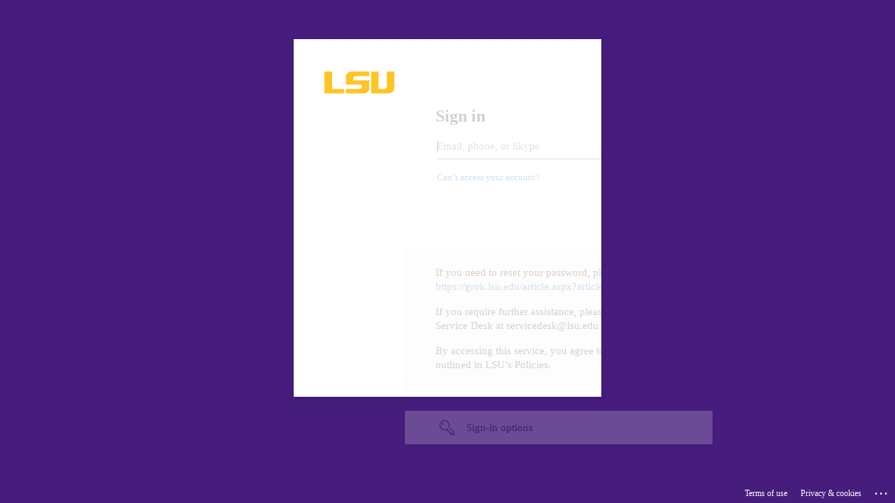

--- FILE ---
content_type: text/html; charset=utf-8
request_url: https://login.microsoftonline.com/2d4dad3f-50ae-47d9-83a0-9ae2b1f466f8/oauth2/v2.0/authorize?client_id=d749168b-b3cb-4772-a6db-3d3e7b128500&redirect_uri=https%3A%2F%2Fgrok.lsu.edu%2Flogin.aspx&response_type=code%20id_token&scope=openid%20profile&state=OpenIdConnect.AuthenticationProperties%3DLIvZQr2hlHLaok4mhnbJEtN_lgKvCs8Jh17P05kALhj9MVASmdEJu_xGwv9j5vTNDhUlpNYVuiflJCMKjCLwafaGFJ_TF76wSlPbU2e-fldRhB1ypQUQZSyuHGuGoaQED-mtUpl15X3t2RyYAZM6GtBSeXt6WSM8RY5R7xUBLX3A7G0Fpp8aTEEj_VQ_wc0-kLVCdGwILksvZHQAiNZQL1Dwfo61n3DRlXLXQaV25PbV_tCvP3cnT85e1iZWZRroFZJ4Hm_KXV0VOIDCWxErzQ&response_mode=form_post&nonce=638582742062105392.OTAzM2JmMjYtMzliMC00ZjUxLTlhY2QtMDMxZDkyMzY2YWM0ZDI3ZTRhYjYtYjI4OS00ZjQ2LWI4NTItZTE0YzM5OGQ5MDk2&x-client-SKU=ID_NET472&x-client-ver=8.0.1.0&sso_reload=true
body_size: 16838
content:


<!-- Copyright (C) Microsoft Corporation. All rights reserved. -->
<!DOCTYPE html>
<html dir="ltr" class="" lang="en">
<head>
    <title>Sign in to your account</title>
    <meta http-equiv="Content-Type" content="text/html; charset=UTF-8">
    <meta http-equiv="X-UA-Compatible" content="IE=edge">
    <meta name="viewport" content="width=device-width, initial-scale=1.0, maximum-scale=2.0, user-scalable=yes">
    <meta http-equiv="Pragma" content="no-cache">
    <meta http-equiv="Expires" content="-1">
    <link rel="preconnect" href="https://aadcdn.msauth.net" crossorigin>
<meta http-equiv="x-dns-prefetch-control" content="on">
<link rel="dns-prefetch" href="//aadcdn.msauth.net">
<link rel="dns-prefetch" href="//aadcdn.msftauth.net">

    <meta name="PageID" content="ConvergedSignIn" />
    <meta name="SiteID" content="" />
    <meta name="ReqLC" content="1033" />
    <meta name="LocLC" content="en-US" />


        <meta name="format-detection" content="telephone=no" />

    <noscript>
        <meta http-equiv="Refresh" content="0; URL=https://login.microsoftonline.com/jsdisabled" />
    </noscript>

    
    
<meta name="robots" content="none" />

<script type="text/javascript" nonce='qeAuYK1j_e870zT3pjxSHA'>//<![CDATA[
$Config={"fShowPersistentCookiesWarning":false,"urlMsaSignUp":"https://login.live.com/oauth20_authorize.srf?scope=openid+profile+email+offline_access\u0026response_type=code\u0026client_id=51483342-085c-4d86-bf88-cf50c7252078\u0026response_mode=form_post\u0026redirect_uri=https%3a%2f%2flogin.microsoftonline.com%2fcommon%2ffederation%2foauth2msa\u0026state=[base64]\u0026estsfed=1\u0026uaid=cb4dda3525e141ed9b6c5aa647770ca6\u0026signup=1\u0026lw=1\u0026fl=easi2\u0026fci=d749168b-b3cb-4772-a6db-3d3e7b128500","urlMsaLogout":"https://login.live.com/logout.srf?iframed_by=https%3a%2f%2flogin.microsoftonline.com","urlOtherIdpForget":"https://login.live.com/forgetme.srf?iframed_by=https%3a%2f%2flogin.microsoftonline.com","showCantAccessAccountLink":true,"arrExternalTrustedRealmFederatedIdps":[{"IdpType":400,"IdpSignInUrl":"https://login.live.com/oauth20_authorize.srf?scope=openid+profile+email+offline_access\u0026response_type=code\u0026client_id=51483342-085c-4d86-bf88-cf50c7252078\u0026response_mode=form_post\u0026redirect_uri=https%3a%2f%2flogin.microsoftonline.com%2fcommon%2ffederation%2foauth2msa\u0026state=[base64]\u0026estsfed=1\u0026uaid=cb4dda3525e141ed9b6c5aa647770ca6\u0026fci=d749168b-b3cb-4772-a6db-3d3e7b128500\u0026idp_hint=github.com","DisplayName":"GitHub","Promoted":false}],"fEnableShowResendCode":true,"iShowResendCodeDelay":90000,"sSMSCtryPhoneData":"AF~Afghanistan~93!!!AX~Åland Islands~358!!!AL~Albania~355!!!DZ~Algeria~213!!!AS~American Samoa~1!!!AD~Andorra~376!!!AO~Angola~244!!!AI~Anguilla~1!!!AG~Antigua and Barbuda~1!!!AR~Argentina~54!!!AM~Armenia~374!!!AW~Aruba~297!!!AC~Ascension Island~247!!!AU~Australia~61!!!AT~Austria~43!!!AZ~Azerbaijan~994!!!BS~Bahamas~1!!!BH~Bahrain~973!!!BD~Bangladesh~880!!!BB~Barbados~1!!!BY~Belarus~375!!!BE~Belgium~32!!!BZ~Belize~501!!!BJ~Benin~229!!!BM~Bermuda~1!!!BT~Bhutan~975!!!BO~Bolivia~591!!!BQ~Bonaire~599!!!BA~Bosnia and Herzegovina~387!!!BW~Botswana~267!!!BR~Brazil~55!!!IO~British Indian Ocean Territory~246!!!VG~British Virgin Islands~1!!!BN~Brunei~673!!!BG~Bulgaria~359!!!BF~Burkina Faso~226!!!BI~Burundi~257!!!CV~Cabo Verde~238!!!KH~Cambodia~855!!!CM~Cameroon~237!!!CA~Canada~1!!!KY~Cayman Islands~1!!!CF~Central African Republic~236!!!TD~Chad~235!!!CL~Chile~56!!!CN~China~86!!!CX~Christmas Island~61!!!CC~Cocos (Keeling) Islands~61!!!CO~Colombia~57!!!KM~Comoros~269!!!CG~Congo~242!!!CD~Congo (DRC)~243!!!CK~Cook Islands~682!!!CR~Costa Rica~506!!!CI~Côte d\u0027Ivoire~225!!!HR~Croatia~385!!!CU~Cuba~53!!!CW~Curaçao~599!!!CY~Cyprus~357!!!CZ~Czechia~420!!!DK~Denmark~45!!!DJ~Djibouti~253!!!DM~Dominica~1!!!DO~Dominican Republic~1!!!EC~Ecuador~593!!!EG~Egypt~20!!!SV~El Salvador~503!!!GQ~Equatorial Guinea~240!!!ER~Eritrea~291!!!EE~Estonia~372!!!ET~Ethiopia~251!!!FK~Falkland Islands~500!!!FO~Faroe Islands~298!!!FJ~Fiji~679!!!FI~Finland~358!!!FR~France~33!!!GF~French Guiana~594!!!PF~French Polynesia~689!!!GA~Gabon~241!!!GM~Gambia~220!!!GE~Georgia~995!!!DE~Germany~49!!!GH~Ghana~233!!!GI~Gibraltar~350!!!GR~Greece~30!!!GL~Greenland~299!!!GD~Grenada~1!!!GP~Guadeloupe~590!!!GU~Guam~1!!!GT~Guatemala~502!!!GG~Guernsey~44!!!GN~Guinea~224!!!GW~Guinea-Bissau~245!!!GY~Guyana~592!!!HT~Haiti~509!!!HN~Honduras~504!!!HK~Hong Kong SAR~852!!!HU~Hungary~36!!!IS~Iceland~354!!!IN~India~91!!!ID~Indonesia~62!!!IR~Iran~98!!!IQ~Iraq~964!!!IE~Ireland~353!!!IM~Isle of Man~44!!!IL~Israel~972!!!IT~Italy~39!!!JM~Jamaica~1!!!JP~Japan~81!!!JE~Jersey~44!!!JO~Jordan~962!!!KZ~Kazakhstan~7!!!KE~Kenya~254!!!KI~Kiribati~686!!!KR~Korea~82!!!KW~Kuwait~965!!!KG~Kyrgyzstan~996!!!LA~Laos~856!!!LV~Latvia~371!!!LB~Lebanon~961!!!LS~Lesotho~266!!!LR~Liberia~231!!!LY~Libya~218!!!LI~Liechtenstein~423!!!LT~Lithuania~370!!!LU~Luxembourg~352!!!MO~Macao SAR~853!!!MG~Madagascar~261!!!MW~Malawi~265!!!MY~Malaysia~60!!!MV~Maldives~960!!!ML~Mali~223!!!MT~Malta~356!!!MH~Marshall Islands~692!!!MQ~Martinique~596!!!MR~Mauritania~222!!!MU~Mauritius~230!!!YT~Mayotte~262!!!MX~Mexico~52!!!FM~Micronesia~691!!!MD~Moldova~373!!!MC~Monaco~377!!!MN~Mongolia~976!!!ME~Montenegro~382!!!MS~Montserrat~1!!!MA~Morocco~212!!!MZ~Mozambique~258!!!MM~Myanmar~95!!!NA~Namibia~264!!!NR~Nauru~674!!!NP~Nepal~977!!!NL~Netherlands~31!!!NC~New Caledonia~687!!!NZ~New Zealand~64!!!NI~Nicaragua~505!!!NE~Niger~227!!!NG~Nigeria~234!!!NU~Niue~683!!!NF~Norfolk Island~672!!!KP~North Korea~850!!!MK~North Macedonia~389!!!MP~Northern Mariana Islands~1!!!NO~Norway~47!!!OM~Oman~968!!!PK~Pakistan~92!!!PW~Palau~680!!!PS~Palestinian Authority~970!!!PA~Panama~507!!!PG~Papua New Guinea~675!!!PY~Paraguay~595!!!PE~Peru~51!!!PH~Philippines~63!!!PL~Poland~48!!!PT~Portugal~351!!!PR~Puerto Rico~1!!!QA~Qatar~974!!!RE~Réunion~262!!!RO~Romania~40!!!RU~Russia~7!!!RW~Rwanda~250!!!BL~Saint Barthélemy~590!!!KN~Saint Kitts and Nevis~1!!!LC~Saint Lucia~1!!!MF~Saint Martin~590!!!PM~Saint Pierre and Miquelon~508!!!VC~Saint Vincent and the Grenadines~1!!!WS~Samoa~685!!!SM~San Marino~378!!!ST~São Tomé and Príncipe~239!!!SA~Saudi Arabia~966!!!SN~Senegal~221!!!RS~Serbia~381!!!SC~Seychelles~248!!!SL~Sierra Leone~232!!!SG~Singapore~65!!!SX~Sint Maarten~1!!!SK~Slovakia~421!!!SI~Slovenia~386!!!SB~Solomon Islands~677!!!SO~Somalia~252!!!ZA~South Africa~27!!!SS~South Sudan~211!!!ES~Spain~34!!!LK~Sri Lanka~94!!!SH~St Helena, Ascension, and Tristan da Cunha~290!!!SD~Sudan~249!!!SR~Suriname~597!!!SJ~Svalbard~47!!!SZ~Swaziland~268!!!SE~Sweden~46!!!CH~Switzerland~41!!!SY~Syria~963!!!TW~Taiwan~886!!!TJ~Tajikistan~992!!!TZ~Tanzania~255!!!TH~Thailand~66!!!TL~Timor-Leste~670!!!TG~Togo~228!!!TK~Tokelau~690!!!TO~Tonga~676!!!TT~Trinidad and Tobago~1!!!TA~Tristan da Cunha~290!!!TN~Tunisia~216!!!TR~Turkey~90!!!TM~Turkmenistan~993!!!TC~Turks and Caicos Islands~1!!!TV~Tuvalu~688!!!VI~U.S. Virgin Islands~1!!!UG~Uganda~256!!!UA~Ukraine~380!!!AE~United Arab Emirates~971!!!GB~United Kingdom~44!!!US~United States~1!!!UY~Uruguay~598!!!UZ~Uzbekistan~998!!!VU~Vanuatu~678!!!VA~Vatican City~39!!!VE~Venezuela~58!!!VN~Vietnam~84!!!WF~Wallis and Futuna~681!!!YE~Yemen~967!!!ZM~Zambia~260!!!ZW~Zimbabwe~263","fUseInlinePhoneNumber":true,"fDetectBrowserCapabilities":true,"fUseMinHeight":true,"fShouldSupportTargetCredentialForRecovery":true,"fAvoidNewOtcGenerationWhenAlreadySent":true,"fUseCertificateInterstitialView":true,"fIsPasskeySupportEnabled":true,"arrPromotedFedCredTypes":[],"fShowUserAlreadyExistErrorHandling":true,"fBlockOnAppleEmailClaimError":true,"fIsVerifiableCredentialsSupportEnabled":true,"iVerifiableCredentialPresentationPollingIntervalSeconds":0.5,"iVerifiableCredentialPresentationPollingTimeoutSeconds":300,"fIsQrPinEnabled":true,"fPasskeyAssertionRedirect":true,"fFixUrlExternalIdpFederation":true,"fEnableBackButtonBugFix":true,"fEnableTotalLossRecovery":true,"fUpdatePromotedCredTypesOrder":true,"fUseNewPromotedCredsComponent":true,"urlSessionState":"https://login.microsoftonline.com/common/DeviceCodeStatus","urlResetPassword":"https://passwordreset.microsoftonline.com/?ru=https%3a%2f%2flogin.microsoftonline.com%2f2d4dad3f-50ae-47d9-83a0-9ae2b1f466f8%2freprocess%3fctx%[base64]\u0026mkt=en-US\u0026hosted=0\u0026device_platform=macOS","urlMsaResetPassword":"https://account.live.com/password/reset?wreply=https%3a%2f%2flogin.microsoftonline.com%2f2d4dad3f-50ae-47d9-83a0-9ae2b1f466f8%2freprocess%3fctx%[base64]\u0026mkt=en-US","fFixUrlResetPassword":true,"urlGetCredentialType":"https://login.microsoftonline.com/common/GetCredentialType?mkt=en-US","urlGetRecoveryCredentialType":"https://login.microsoftonline.com/common/getrecoverycredentialtype?mkt=en-US","urlGetOneTimeCode":"https://login.microsoftonline.com/common/GetOneTimeCode","urlLogout":"https://login.microsoftonline.com/2d4dad3f-50ae-47d9-83a0-9ae2b1f466f8/uxlogout","urlForget":"https://login.microsoftonline.com/forgetuser","urlDisambigRename":"https://go.microsoft.com/fwlink/p/?LinkID=733247","urlGoToAADError":"https://login.live.com/oauth20_authorize.srf?scope=openid+profile+email+offline_access\u0026response_type=code\u0026client_id=51483342-085c-4d86-bf88-cf50c7252078\u0026response_mode=form_post\u0026redirect_uri=https%3a%2f%2flogin.microsoftonline.com%2fcommon%2ffederation%2foauth2msa\u0026state=[base64]\u0026estsfed=1\u0026uaid=cb4dda3525e141ed9b6c5aa647770ca6\u0026fci=d749168b-b3cb-4772-a6db-3d3e7b128500","urlDeviceFingerprinting":"","urlPIAEndAuth":"https://login.microsoftonline.com/common/PIA/EndAuth","urlStartTlr":"https://login.microsoftonline.com/2d4dad3f-50ae-47d9-83a0-9ae2b1f466f8/tlr/start","fKMSIEnabled":false,"iLoginMode":121,"fAllowPhoneSignIn":true,"fAllowPhoneInput":true,"fAllowSkypeNameLogin":true,"iMaxPollErrors":5,"iPollingTimeout":300,"srsSuccess":true,"fShowSwitchUser":true,"arrValErrs":["50058"],"sErrorCode":"50058","sWAMExtension":"ppnbnpeolgkicgegkbkbjmhlideopiji","sWAMChannel":"53ee284d-920a-4b59-9d30-a60315b26836","sErrTxt":"","sResetPasswordPrefillParam":"username","onPremPasswordValidationConfig":{"isUserRealmPrecheckEnabled":true},"fSwitchDisambig":true,"oCancelPostParams":{"error":"access_denied","error_subcode":"cancel","state":"OpenIdConnect.AuthenticationProperties=[base64]","canary":"S/z9fAOXK/rJbaeC+0Og7I/cGQmL/aCYHhBzv72hetI=2:1:CANARY:K9Q9ZLrkykGwHNLzLwtC46lH9781T7N93pLuxbX7ink="},"iRemoteNgcPollingType":2,"fUseNewNoPasswordTypes":true,"urlAadSignup":"https://signup.microsoft.com/signup?sku=teams_commercial_trial\u0026origin=ests\u0026culture=en-US","urlTenantedEndpointFormat":"https://login.microsoftonline.com/{0}/oauth2/v2.0/authorize?client_id=d749168b-b3cb-4772-a6db-3d3e7b128500\u0026redirect_uri=https%3a%2f%2fgrok.lsu.edu%2flogin.aspx\u0026response_type=code+id_token\u0026scope=openid+profile\u0026state=OpenIdConnect.AuthenticationProperties%[base64]\u0026response_mode=form_post\u0026nonce=638582742062105392.OTAzM2JmMjYtMzliMC00ZjUxLTlhY2QtMDMxZDkyMzY2YWM0ZDI3ZTRhYjYtYjI4OS00ZjQ2LWI4NTItZTE0YzM5OGQ5MDk2\u0026x-client-SKU=ID_NET472\u0026x-client-ver=8.0.1.0\u0026sso_reload=true\u0026allowbacktocommon=True","sCloudInstanceName":"microsoftonline.com","fShowSignInOptionsAsButton":true,"fUseNewPhoneSignInError":true,"fIsUpdatedAutocompleteEnabled":true,"fActivateFocusOnApprovalNumberRemoteNGC":true,"fIsPasskey":true,"fEnableDFPIntegration":true,"fEnableCenterFocusedApprovalNumber":true,"fShowPassKeyErrorUCP":true,"fFixPhoneDisambigSignupRedirect":true,"fEnableQrCodeA11YFixes":true,"fEnablePasskeyAwpError":true,"fEnableAuthenticatorTimeoutFix":true,"fEnablePasskeyAutofillUI":true,"sCrossDomainCanary":"[base64]","arrExcludedDisplayNames":["unknown"],"fFixShowRevealPassword":true,"fRemoveTLRFragment":true,"iMaxStackForKnockoutAsyncComponents":10000,"fShowButtons":true,"urlCdn":"https://aadcdn.msauth.net/shared/1.0/","urlDefaultFavicon":"https://aadcdn.msauth.net/shared/1.0/content/images/favicon_a_eupayfgghqiai7k9sol6lg2.ico","urlFooterTOU":"https://www.microsoft.com/en-US/servicesagreement/","urlFooterPrivacy":"https://privacy.microsoft.com/en-US/privacystatement","urlPost":"https://login.microsoftonline.com/2d4dad3f-50ae-47d9-83a0-9ae2b1f466f8/login","urlPostAad":"https://login.microsoftonline.com/2d4dad3f-50ae-47d9-83a0-9ae2b1f466f8/login","urlPostMsa":"https://login.live.com/ppsecure/partnerpost.srf?scope=openid+profile+email+offline_access\u0026response_type=code\u0026client_id=51483342-085c-4d86-bf88-cf50c7252078\u0026response_mode=form_post\u0026redirect_uri=https%3a%2f%2flogin.microsoftonline.com%2fcommon%2ffederation%2foauth2msa\u0026state=[base64]\u0026flow=fido\u0026estsfed=1\u0026uaid=cb4dda3525e141ed9b6c5aa647770ca6\u0026fci=d749168b-b3cb-4772-a6db-3d3e7b128500","urlRefresh":"https://login.microsoftonline.com/2d4dad3f-50ae-47d9-83a0-9ae2b1f466f8/reprocess?ctx=[base64]","urlCancel":"https://grok.lsu.edu/login.aspx","urlResume":"https://login.microsoftonline.com/2d4dad3f-50ae-47d9-83a0-9ae2b1f466f8/resume?ctx=[base64]","iPawnIcon":0,"iPollingInterval":1,"sPOST_Username":"","fEnableNumberMatching":true,"sFT":"[base64]","sFTName":"flowToken","sSessionIdentifierName":"code","sCtx":"[base64]","iProductIcon":-1,"fEnableOneDSClientTelemetry":true,"urlReportPageLoad":"https://login.microsoftonline.com/common/instrumentation/reportpageload?mkt=en-US","staticTenantBranding":[{"Locale":0,"BannerLogo":"https://aadcdn.msauthimages.net/dbd5a2dd-lw0ad67u-6zrr8eogv4vw1-tbcsmdrghzwy-ymmu6-u/logintenantbranding/0/bannerlogo?ts=636721893807868406","TileLogo":"https://aadcdn.msauthimages.net/dbd5a2dd-lw0ad67u-6zrr8eogv4vw1-tbcsmdrghzwy-ymmu6-u/logintenantbranding/0/tilelogo?ts=636721893827901936","TileDarkLogo":"https://aadcdn.msauthimages.net/dbd5a2dd-lw0ad67u-6zrr8eogv4vw1-tbcsmdrghzwy-ymmu6-u/logintenantbranding/0/squarelogodark?ts=636721893844093608","BackgroundColor":"#461D7C","BoilerPlateText":"<p>If you need to reset your password, please visit <a href=\"https://grok.lsu.edu/article.aspx?articleid=15674\" rel=\"noopener noreferrer\" target=\"_blank\">https://grok.lsu.edu/article.aspx?articleid=15674</a></p>\n<p>If you require further assistance, please contact the ITS Service Desk at servicedesk@lsu.edu or 225-578-3375.</p>\n<p>By accessing this service, you agree to all terms outlined in LSU’s Policies.</p>\n","KeepMeSignedInDisabled":false,"UseTransparentLightBox":false,"CustomizationFiles":{"strings":{"adminConsent":"","attributeCollection":"","authenticatorNudgeScreen":"","conditionalAccess":""},"customCssUrl":"https://aadcdn.msauthimages.net/dbd5a2dd-lw0ad67u-6zrr8eogv4vw1-tbcsmdrghzwy-ymmu6-u/logintenantbranding/0/customcss?ts=638810053065654885"},"AccessRecoveryLink":"https://iam.lsu.edu"}],"oAppCobranding":{},"iBackgroundImage":4,"arrSessions":[],"fApplicationInsightsEnabled":false,"iApplicationInsightsEnabledPercentage":0,"urlSetDebugMode":"https://login.microsoftonline.com/common/debugmode","fEnableCssAnimation":true,"fDisableAnimationIfAnimationEndUnsupported":true,"fAllowGrayOutLightBox":true,"fUseMsaSessionState":true,"fIsRemoteNGCSupported":true,"desktopSsoConfig":{"isEdgeAnaheimAllowed":true,"iwaEndpointUrlFormat":"https://autologon.microsoftazuread-sso.com/{0}/winauth/sso?client-request-id=cb4dda35-25e1-41ed-9b6c-5aa647770ca6","iwaSsoProbeUrlFormat":"https://autologon.microsoftazuread-sso.com/{0}/winauth/ssoprobe?client-request-id=cb4dda35-25e1-41ed-9b6c-5aa647770ca6","iwaIFrameUrlFormat":"https://autologon.microsoftazuread-sso.com/{0}/winauth/iframe?client-request-id=cb4dda35-25e1-41ed-9b6c-5aa647770ca6\u0026isAdalRequest=False","iwaRequestTimeoutInMs":10000,"hintedDomainName":"2d4dad3f-50ae-47d9-83a0-9ae2b1f466f8","startDesktopSsoOnPageLoad":true,"progressAnimationTimeout":10000,"isEdgeAllowed":false,"minDssoEdgeVersion":"17","isSafariAllowed":true,"redirectUri":"https://grok.lsu.edu/login.aspx","redirectDssoErrorPostParams":{"error":"interaction_required","error_description":"Seamless single sign on failed for the user. This can happen if the user is unable to access on premises AD or intranet zone is not configured correctly Trace ID: c1a5e94f-f597-4f2d-9c65-12c3e5c50600 Correlation ID: cb4dda35-25e1-41ed-9b6c-5aa647770ca6 Timestamp: 2026-01-30 17:58:34Z","state":"OpenIdConnect.AuthenticationProperties=[base64]","canary":"S/z9fAOXK/rJbaeC+0Og7I/cGQmL/aCYHhBzv72hetI=2:1:CANARY:K9Q9ZLrkykGwHNLzLwtC46lH9781T7N93pLuxbX7ink="},"isIEAllowedForSsoProbe":true,"edgeRedirectUri":"https://autologon.microsoftazuread-sso.com/2d4dad3f-50ae-47d9-83a0-9ae2b1f466f8/winauth/sso/edgeredirect?client-request-id=cb4dda35-25e1-41ed-9b6c-5aa647770ca6\u0026origin=login.microsoftonline.com\u0026is_redirected=1","isFlowTokenPassedInEdge":true},"urlLogin":"https://login.microsoftonline.com/2d4dad3f-50ae-47d9-83a0-9ae2b1f466f8/reprocess?ctx=[base64]","urlDssoStatus":"https://login.microsoftonline.com/common/instrumentation/dssostatus","iSessionPullType":2,"fUseSameSite":true,"iAllowedIdentities":2,"uiflavor":1001,"urlFidoHelp":"https://go.microsoft.com/fwlink/?linkid=2013738","fShouldPlatformKeyBeSuppressed":true,"urlFidoLogin":"https://login.microsoft.com/2d4dad3f-50ae-47d9-83a0-9ae2b1f466f8/fido/get?uiflavor=Web","fIsFidoSupported":true,"fLoadStringCustomizationPromises":true,"fUseAlternateTextForSwitchToCredPickerLink":true,"fOfflineAccountVisible":false,"fEnableUserStateFix":true,"fAccessPassSupported":true,"fShowAccessPassPeek":true,"fUpdateSessionPollingLogic":true,"fEnableShowPickerCredObservable":true,"fFetchSessionsSkipDsso":true,"fIsCiamUserFlowUxNewLogicEnabled":true,"fUseNonMicrosoftDefaultBrandingForCiam":true,"sCompanyDisplayName":"Louisiana State University","fRemoveCustomCss":true,"fFixUICrashForApiRequestHandler":true,"fShowUpdatedKoreanPrivacyFooter":true,"fUsePostCssHotfix":true,"fFixUserFlowBranding":true,"fIsQrCodePinSupported":true,"fEnablePasskeyNullFix":true,"fEnableRefreshCookiesFix":true,"fEnableWebNativeBridgeInterstitialUx":true,"fEnableWindowParentingFix":true,"fEnableNativeBridgeErrors":true,"urlAcmaServerPath":"https://login.microsoftonline.com","sTenantId":"2d4dad3f-50ae-47d9-83a0-9ae2b1f466f8","sMkt":"en-US","fIsDesktop":true,"fUpdateConfigInit":true,"fLogDisallowedCssProperties":true,"fDisallowExternalFonts":true,"sFidoChallenge":"O.eyJ0eXAiOiJKV1QiLCJhbGciOiJSUzI1NiIsIng1dCI6IlBjWDk4R1g0MjBUMVg2c0JEa3poUW1xZ3dNVSJ9.eyJhdWQiOiJ1cm46bWljcm9zb2Z0OmZpZG86Y2hhbGxlbmdlIiwiaXNzIjoiaHR0cHM6Ly9sb2dpbi5taWNyb3NvZnQuY29tIiwiaWF0IjoxNzY5Nzk1OTE0LCJuYmYiOjE3Njk3OTU5MTQsImV4cCI6MTc2OTc5NjIxNH0.[base64]","scid":1013,"hpgact":1800,"hpgid":1104,"pgid":"ConvergedSignIn","apiCanary":"[base64]","canary":"S/z9fAOXK/rJbaeC+0Og7I/cGQmL/aCYHhBzv72hetI=2:1:CANARY:K9Q9ZLrkykGwHNLzLwtC46lH9781T7N93pLuxbX7ink=","sCanaryTokenName":"canary","fSkipRenderingNewCanaryToken":false,"fEnableNewCsrfProtection":true,"correlationId":"cb4dda35-25e1-41ed-9b6c-5aa647770ca6","sessionId":"c1a5e94f-f597-4f2d-9c65-12c3e5c50600","sRingId":"R6","locale":{"mkt":"en-US","lcid":1033},"slMaxRetry":2,"slReportFailure":true,"strings":{"desktopsso":{"authenticatingmessage":"Trying to sign you in"}},"enums":{"ClientMetricsModes":{"None":0,"SubmitOnPost":1,"SubmitOnRedirect":2,"InstrumentPlt":4}},"urls":{"instr":{"pageload":"https://login.microsoftonline.com/common/instrumentation/reportpageload","dssostatus":"https://login.microsoftonline.com/common/instrumentation/dssostatus"}},"browser":{"ltr":1,"Chrome":1,"_Mac":1,"_M131":1,"_D0":1,"Full":1,"RE_WebKit":1,"b":{"name":"Chrome","major":131,"minor":0},"os":{"name":"OSX","version":"10.15.7"},"V":"131.0"},"watson":{"url":"/common/handlers/watson","bundle":"https://aadcdn.msauth.net/ests/2.1/content/cdnbundles/watson.min_q5ptmu8aniymd4ftuqdkda2.js","sbundle":"https://aadcdn.msauth.net/ests/2.1/content/cdnbundles/watsonsupportwithjquery.3.5.min_dc940oomzau4rsu8qesnvg2.js","fbundle":"https://aadcdn.msauth.net/ests/2.1/content/cdnbundles/frameworksupport.min_oadrnc13magb009k4d20lg2.js","resetErrorPeriod":5,"maxCorsErrors":-1,"maxInjectErrors":5,"maxErrors":10,"maxTotalErrors":3,"expSrcs":["https://login.microsoftonline.com","https://aadcdn.msauth.net/","https://aadcdn.msftauth.net/",".login.microsoftonline.com"],"envErrorRedirect":true,"envErrorUrl":"/common/handlers/enverror"},"loader":{"cdnRoots":["https://aadcdn.msauth.net/","https://aadcdn.msftauth.net/"],"logByThrowing":true,"tenantBrandingCdnRoots":["aadcdn.msauthimages.net","aadcdn.msftauthimages.net"]},"serverDetails":{"slc":"ProdSlices","dc":"EUS","ri":"BL6XXXX","ver":{"v":[2,1,23276,2]},"rt":"2026-01-30T17:58:34","et":43},"clientEvents":{"enabled":true,"telemetryEnabled":true,"useOneDSEventApi":true,"flush":60000,"autoPost":true,"autoPostDelay":1000,"minEvents":1,"maxEvents":1,"pltDelay":500,"appInsightsConfig":{"instrumentationKey":"69adc3c768bd4dc08c19416121249fcc-66f1668a-797b-4249-95e3-6c6651768c28-7293","webAnalyticsConfiguration":{"autoCapture":{"jsError":true}}},"defaultEventName":"IDUX_ESTSClientTelemetryEvent_WebWatson","serviceID":3,"endpointUrl":""},"fApplyAsciiRegexOnInput":true,"country":"US","fBreakBrandingSigninString":true,"bsso":{"states":{"START":"start","INPROGRESS":"in-progress","END":"end","END_SSO":"end-sso","END_USERS":"end-users"},"nonce":"AwABEgEAAAADAOz_BQD0_5ztDNXlPLQyBtg_4-KRGN-UWuzbEFrq2tR83VF5hCNy6PFaCCxELz-_Fg5kvR6AQtjNOqubKcFw1IdYR435jOwgAA","overallTimeoutMs":4000,"telemetry":{"type":"ChromeSsoTelemetry","nonce":"AwABDwEAAAADAOz_BQD0_22O-swaBIYhk4CWvdj1AY0OrE-QCPtUlYRXN2ktYoqA1zJ1moUVsaHwtZIGvkdF1faLyA0YXe3ja-gS5_IqnjbtPvzsZI18bX5IFIvL716_IAA","reportStates":[]},"redirectEndStates":["end"],"cookieNames":{"aadSso":"AADSSO","winSso":"ESTSSSO","ssoTiles":"ESTSSSOTILES","ssoPulled":"SSOCOOKIEPULLED","userList":"ESTSUSERLIST"},"type":"chrome","reason":"Pull suppressed because it was already attempted and the current URL was reloaded."},"urlNoCookies":"https://login.microsoftonline.com/cookiesdisabled","fTrimChromeBssoUrl":true,"inlineMode":5,"fShowCopyDebugDetailsLink":true,"fTenantBrandingCdnAddEventHandlers":true,"fAddTryCatchForIFrameRedirects":true};
//]]></script> 
<script type="text/javascript" nonce='qeAuYK1j_e870zT3pjxSHA'>//<![CDATA[
!function(){var e=window,r=e.$Debug=e.$Debug||{},t=e.$Config||{};if(!r.appendLog){var n=[],o=0;r.appendLog=function(e){var r=t.maxDebugLog||25,i=(new Date).toUTCString()+":"+e;n.push(o+":"+i),n.length>r&&n.shift(),o++},r.getLogs=function(){return n}}}(),function(){function e(e,r){function t(i){var a=e[i];if(i<n-1){return void(o.r[a]?t(i+1):o.when(a,function(){t(i+1)}))}r(a)}var n=e.length;t(0)}function r(e,r,i){function a(){var e=!!s.method,o=e?s.method:i[0],a=s.extraArgs||[],u=n.$WebWatson;try{
var c=t(i,!e);if(a&&a.length>0){for(var d=a.length,l=0;l<d;l++){c.push(a[l])}}o.apply(r,c)}catch(e){return void(u&&u.submitFromException&&u.submitFromException(e))}}var s=o.r&&o.r[e];return r=r||this,s&&(s.skipTimeout?a():n.setTimeout(a,0)),s}function t(e,r){return Array.prototype.slice.call(e,r?1:0)}var n=window;n.$Do||(n.$Do={"q":[],"r":[],"removeItems":[],"lock":0,"o":[]});var o=n.$Do;o.when=function(t,n){function i(e){r(e,a,s)||o.q.push({"id":e,"c":a,"a":s})}var a=0,s=[],u=1;"function"==typeof n||(a=n,
u=2);for(var c=u;c<arguments.length;c++){s.push(arguments[c])}t instanceof Array?e(t,i):i(t)},o.register=function(e,t,n){if(!o.r[e]){o.o.push(e);var i={};if(t&&(i.method=t),n&&(i.skipTimeout=n),arguments&&arguments.length>3){i.extraArgs=[];for(var a=3;a<arguments.length;a++){i.extraArgs.push(arguments[a])}}o.r[e]=i,o.lock++;try{for(var s=0;s<o.q.length;s++){var u=o.q[s];u.id==e&&r(e,u.c,u.a)&&o.removeItems.push(u)}}catch(e){throw e}finally{if(0===--o.lock){for(var c=0;c<o.removeItems.length;c++){
for(var d=o.removeItems[c],l=0;l<o.q.length;l++){if(o.q[l]===d){o.q.splice(l,1);break}}}o.removeItems=[]}}}},o.unregister=function(e){o.r[e]&&delete o.r[e]}}(),function(e,r){function t(){if(!a){if(!r.body){return void setTimeout(t)}a=!0,e.$Do.register("doc.ready",0,!0)}}function n(){if(!s){if(!r.body){return void setTimeout(n)}t(),s=!0,e.$Do.register("doc.load",0,!0),i()}}function o(e){(r.addEventListener||"load"===e.type||"complete"===r.readyState)&&t()}function i(){
r.addEventListener?(r.removeEventListener("DOMContentLoaded",o,!1),e.removeEventListener("load",n,!1)):r.attachEvent&&(r.detachEvent("onreadystatechange",o),e.detachEvent("onload",n))}var a=!1,s=!1;if("complete"===r.readyState){return void setTimeout(n)}!function(){r.addEventListener?(r.addEventListener("DOMContentLoaded",o,!1),e.addEventListener("load",n,!1)):r.attachEvent&&(r.attachEvent("onreadystatechange",o),e.attachEvent("onload",n))}()}(window,document),function(){function e(){
return f.$Config||f.ServerData||{}}function r(e,r){var t=f.$Debug;t&&t.appendLog&&(r&&(e+=" '"+(r.src||r.href||"")+"'",e+=", id:"+(r.id||""),e+=", async:"+(r.async||""),e+=", defer:"+(r.defer||"")),t.appendLog(e))}function t(){var e=f.$B;if(void 0===d){if(e){d=e.IE}else{var r=f.navigator.userAgent;d=-1!==r.indexOf("MSIE ")||-1!==r.indexOf("Trident/")}}return d}function n(){var e=f.$B;if(void 0===l){if(e){l=e.RE_Edge}else{var r=f.navigator.userAgent;l=-1!==r.indexOf("Edge")}}return l}function o(e){
var r=e.indexOf("?"),t=r>-1?r:e.length,n=e.lastIndexOf(".",t);return e.substring(n,n+v.length).toLowerCase()===v}function i(){var r=e();return(r.loader||{}).slReportFailure||r.slReportFailure||!1}function a(){return(e().loader||{}).redirectToErrorPageOnLoadFailure||!1}function s(){return(e().loader||{}).logByThrowing||!1}function u(e){if(!t()&&!n()){return!1}var r=e.src||e.href||"";if(!r){return!0}if(o(r)){var i,a,s;try{i=e.sheet,a=i&&i.cssRules,s=!1}catch(e){s=!0}if(i&&!a&&s){return!0}
if(i&&a&&0===a.length){return!0}}return!1}function c(){function t(e){g.getElementsByTagName("head")[0].appendChild(e)}function n(e,r,t,n){var u=null;return u=o(e)?i(e):"script"===n.toLowerCase()?a(e):s(e,n),r&&(u.id=r),"function"==typeof u.setAttribute&&(u.setAttribute("crossorigin","anonymous"),t&&"string"==typeof t&&u.setAttribute("integrity",t)),u}function i(e){var r=g.createElement("link");return r.rel="stylesheet",r.type="text/css",r.href=e,r}function a(e){
var r=g.createElement("script"),t=g.querySelector("script[nonce]");if(r.type="text/javascript",r.src=e,r.defer=!1,r.async=!1,t){var n=t.nonce||t.getAttribute("nonce");r.setAttribute("nonce",n)}return r}function s(e,r){var t=g.createElement(r);return t.src=e,t}function d(e,r){if(e&&e.length>0&&r){for(var t=0;t<e.length;t++){if(-1!==r.indexOf(e[t])){return!0}}}return!1}function l(r){if(e().fTenantBrandingCdnAddEventHandlers){var t=d(E,r)?E:b;if(!(t&&t.length>1)){return r}for(var n=0;n<t.length;n++){
if(-1!==r.indexOf(t[n])){var o=t[n+1<t.length?n+1:0],i=r.substring(t[n].length);return"https://"!==t[n].substring(0,"https://".length)&&(o="https://"+o,i=i.substring("https://".length)),o+i}}return r}if(!(b&&b.length>1)){return r}for(var a=0;a<b.length;a++){if(0===r.indexOf(b[a])){return b[a+1<b.length?a+1:0]+r.substring(b[a].length)}}return r}function f(e,t,n,o){if(r("[$Loader]: "+(L.failMessage||"Failed"),o),w[e].retry<y){return w[e].retry++,h(e,t,n),void c._ReportFailure(w[e].retry,w[e].srcPath)}n&&n()}
function v(e,t,n,o){if(u(o)){return f(e,t,n,o)}r("[$Loader]: "+(L.successMessage||"Loaded"),o),h(e+1,t,n);var i=w[e].onSuccess;"function"==typeof i&&i(w[e].srcPath)}function h(e,o,i){if(e<w.length){var a=w[e];if(!a||!a.srcPath){return void h(e+1,o,i)}a.retry>0&&(a.srcPath=l(a.srcPath),a.origId||(a.origId=a.id),a.id=a.origId+"_Retry_"+a.retry);var s=n(a.srcPath,a.id,a.integrity,a.tagName);s.onload=function(){v(e,o,i,s)},s.onerror=function(){f(e,o,i,s)},s.onreadystatechange=function(){
"loaded"===s.readyState?setTimeout(function(){v(e,o,i,s)},500):"complete"===s.readyState&&v(e,o,i,s)},t(s),r("[$Loader]: Loading '"+(a.srcPath||"")+"', id:"+(a.id||""))}else{o&&o()}}var p=e(),y=p.slMaxRetry||2,m=p.loader||{},b=m.cdnRoots||[],E=m.tenantBrandingCdnRoots||[],L=this,w=[];L.retryOnError=!0,L.successMessage="Loaded",L.failMessage="Error",L.Add=function(e,r,t,n,o,i){e&&w.push({"srcPath":e,"id":r,"retry":n||0,"integrity":t,"tagName":o||"script","onSuccess":i})},L.AddForReload=function(e,r){
var t=e.src||e.href||"";L.Add(t,"AddForReload",e.integrity,1,e.tagName,r)},L.AddIf=function(e,r,t){e&&L.Add(r,t)},L.Load=function(e,r){h(0,e,r)}}var d,l,f=window,g=f.document,v=".css";c.On=function(e,r,t){if(!e){throw"The target element must be provided and cannot be null."}r?c.OnError(e,t):c.OnSuccess(e,t)},c.OnSuccess=function(e,t){if(!e){throw"The target element must be provided and cannot be null."}if(u(e)){return c.OnError(e,t)}var n=e.src||e.href||"",o=i(),s=a();r("[$Loader]: Loaded",e);var d=new c
;d.failMessage="Reload Failed",d.successMessage="Reload Success",d.Load(null,function(){if(o){throw"Unexpected state. ResourceLoader.Load() failed despite initial load success. ['"+n+"']"}s&&(document.location.href="/error.aspx?err=504")})},c.OnError=function(e,t){var n=e.src||e.href||"",o=i(),s=a();if(!e){throw"The target element must be provided and cannot be null."}r("[$Loader]: Failed",e);var u=new c;u.failMessage="Reload Failed",u.successMessage="Reload Success",u.AddForReload(e,t),
u.Load(null,function(){if(o){throw"Failed to load external resource ['"+n+"']"}s&&(document.location.href="/error.aspx?err=504")}),c._ReportFailure(0,n)},c._ReportFailure=function(e,r){if(s()&&!t()){throw"[Retry "+e+"] Failed to load external resource ['"+r+"'], reloading from fallback CDN endpoint"}},f.$Loader=c}(),function(){function e(){if(!E){var e=new h.$Loader;e.AddIf(!h.jQuery,y.sbundle,"WebWatson_DemandSupport"),y.sbundle=null,delete y.sbundle,e.AddIf(!h.$Api,y.fbundle,"WebWatson_DemandFramework"),
y.fbundle=null,delete y.fbundle,e.Add(y.bundle,"WebWatson_DemandLoaded"),e.Load(r,t),E=!0}}function r(){if(h.$WebWatson){if(h.$WebWatson.isProxy){return void t()}m.when("$WebWatson.full",function(){for(;b.length>0;){var e=b.shift();e&&h.$WebWatson[e.cmdName].apply(h.$WebWatson,e.args)}})}}function t(){if(!h.$WebWatson||h.$WebWatson.isProxy){if(!L&&JSON){try{var e=new XMLHttpRequest;e.open("POST",y.url),e.setRequestHeader("Accept","application/json"),
e.setRequestHeader("Content-Type","application/json; charset=UTF-8"),e.setRequestHeader("canary",p.apiCanary),e.setRequestHeader("client-request-id",p.correlationId),e.setRequestHeader("hpgid",p.hpgid||0),e.setRequestHeader("hpgact",p.hpgact||0);for(var r=-1,t=0;t<b.length;t++){if("submit"===b[t].cmdName){r=t;break}}var o=b[r]?b[r].args||[]:[],i={"sr":y.sr,"ec":"Failed to load external resource [Core Watson files]","wec":55,"idx":1,"pn":p.pgid||"","sc":p.scid||0,"hpg":p.hpgid||0,
"msg":"Failed to load external resource [Core Watson files]","url":o[1]||"","ln":0,"ad":0,"an":!1,"cs":"","sd":p.serverDetails,"ls":null,"diag":v(y)};e.send(JSON.stringify(i))}catch(e){}L=!0}y.loadErrorUrl&&window.location.assign(y.loadErrorUrl)}n()}function n(){b=[],h.$WebWatson=null}function o(r){return function(){var t=arguments;b.push({"cmdName":r,"args":t}),e()}}function i(){var e=["foundException","resetException","submit"],r=this;r.isProxy=!0;for(var t=e.length,n=0;n<t;n++){var i=e[n];i&&(r[i]=o(i))}
}function a(e,r,t,n,o,i,a){var s=h.event;return i||(i=l(o||s,a?a+2:2)),h.$Debug&&h.$Debug.appendLog&&h.$Debug.appendLog("[WebWatson]:"+(e||"")+" in "+(r||"")+" @ "+(t||"??")),$.submit(e,r,t,n,o||s,i,a)}function s(e,r){return{"signature":e,"args":r,"toString":function(){return this.signature}}}function u(e){for(var r=[],t=e.split("\n"),n=0;n<t.length;n++){r.push(s(t[n],[]))}return r}function c(e){for(var r=[],t=e.split("\n"),n=0;n<t.length;n++){var o=s(t[n],[]);t[n+1]&&(o.signature+="@"+t[n+1],n++),r.push(o)
}return r}function d(e){if(!e){return null}try{if(e.stack){return u(e.stack)}if(e.error){if(e.error.stack){return u(e.error.stack)}}else if(window.opera&&e.message){return c(e.message)}}catch(e){}return null}function l(e,r){var t=[];try{for(var n=arguments.callee;r>0;){n=n?n.caller:n,r--}for(var o=0;n&&o<w;){var i="InvalidMethod()";try{i=n.toString()}catch(e){}var a=[],u=n.args||n.arguments;if(u){for(var c=0;c<u.length;c++){a[c]=u[c]}}t.push(s(i,a)),n=n.caller,o++}}catch(e){t.push(s(e.toString(),[]))}
var l=d(e);return l&&(t.push(s("--- Error Event Stack -----------------",[])),t=t.concat(l)),t}function f(e){if(e){try{var r=/function (.{1,})\(/,t=r.exec(e.constructor.toString());return t&&t.length>1?t[1]:""}catch(e){}}return""}function g(e){if(e){try{if("string"!=typeof e&&JSON&&JSON.stringify){var r=f(e),t=JSON.stringify(e);return t&&"{}"!==t||(e.error&&(e=e.error,r=f(e)),(t=JSON.stringify(e))&&"{}"!==t||(t=e.toString())),r+":"+t}}catch(e){}}return""+(e||"")}function v(e){var r=[];try{
if(jQuery?(r.push("jQuery v:"+jQuery().jquery),jQuery.easing?r.push("jQuery.easing:"+JSON.stringify(jQuery.easing)):r.push("jQuery.easing is not defined")):r.push("jQuery is not defined"),e&&e.expectedVersion&&r.push("Expected jQuery v:"+e.expectedVersion),m){var t,n="";for(t=0;t<m.o.length;t++){n+=m.o[t]+";"}for(r.push("$Do.o["+n+"]"),n="",t=0;t<m.q.length;t++){n+=m.q[t].id+";"}r.push("$Do.q["+n+"]")}if(h.$Debug&&h.$Debug.getLogs){var o=h.$Debug.getLogs();o&&o.length>0&&(r=r.concat(o))}if(b){
for(var i=0;i<b.length;i++){var a=b[i];if(a&&"submit"===a.cmdName){try{if(JSON&&JSON.stringify){var s=JSON.stringify(a);s&&r.push(s)}}catch(e){r.push(g(e))}}}}}catch(e){r.push(g(e))}return r}var h=window,p=h.$Config||{},y=p.watson,m=h.$Do;if(!h.$WebWatson&&y){var b=[],E=!1,L=!1,w=10,$=h.$WebWatson=new i;$.CB={},$._orgErrorHandler=h.onerror,h.onerror=a,$.errorHooked=!0,m.when("jQuery.version",function(e){y.expectedVersion=e}),m.register("$WebWatson")}}(),function(){function e(e,r){
for(var t=r.split("."),n=t.length,o=0;o<n&&null!==e&&void 0!==e;){e=e[t[o++]]}return e}function r(r){var t=null;return null===u&&(u=e(i,"Constants")),null!==u&&r&&(t=e(u,r)),null===t||void 0===t?"":t.toString()}function t(t){var n=null;return null===a&&(a=e(i,"$Config.strings")),null!==a&&t&&(n=e(a,t.toLowerCase())),null!==n&&void 0!==n||(n=r(t)),null===n||void 0===n?"":n.toString()}function n(e,r){var n=null;return e&&r&&r[e]&&(n=t("errors."+r[e])),n||(n=t("errors."+e)),n||(n=t("errors."+c)),n||(n=t(c)),n}
function o(t){var n=null;return null===s&&(s=e(i,"$Config.urls")),null!==s&&t&&(n=e(s,t.toLowerCase())),null!==n&&void 0!==n||(n=r(t)),null===n||void 0===n?"":n.toString()}var i=window,a=null,s=null,u=null,c="GENERIC_ERROR";i.GetString=t,i.GetErrorString=n,i.GetUrl=o}(),function(){var e=window,r=e.$Config||{};e.$B=r.browser||{}}(),function(){function e(e,r,t){e&&e.addEventListener?e.addEventListener(r,t):e&&e.attachEvent&&e.attachEvent("on"+r,t)}function r(r,t){e(document.getElementById(r),"click",t)}
function t(r,t){var n=document.getElementsByName(r);n&&n.length>0&&e(n[0],"click",t)}var n=window;n.AddListener=e,n.ClickEventListenerById=r,n.ClickEventListenerByName=t}();
//]]></script> 
<script type="text/javascript" nonce='qeAuYK1j_e870zT3pjxSHA'>//<![CDATA[
!function(t,e){!function(){var n=e.getElementsByTagName("head")[0];n&&n.addEventListener&&(n.addEventListener("error",function(e){null!==e.target&&"cdn"===e.target.getAttribute("data-loader")&&t.$Loader.OnError(e.target)},!0),n.addEventListener("load",function(e){null!==e.target&&"cdn"===e.target.getAttribute("data-loader")&&t.$Loader.OnSuccess(e.target)},!0))}()}(window,document);
//]]></script>

    
        <link rel="prefetch" href="https://login.live.com/Me.htm?v=3" />
                <link rel="shortcut icon" href="https://aadcdn.msauth.net/shared/1.0/content/images/favicon_a_eupayfgghqiai7k9sol6lg2.ico" />

    <script type="text/javascript" nonce='qeAuYK1j_e870zT3pjxSHA'>
        ServerData = $Config;
    </script>


    
    <link data-loader="cdn" crossorigin="anonymous" href="https://aadcdn.msauth.net/ests/2.1/content/cdnbundles/converged.v2.login.min_kptqschdvwnh6yq41ngsjw2.css" rel="stylesheet" />


    <script data-loader="cdn" crossorigin="anonymous" src="https://aadcdn.msauth.net/shared/1.0/content/js/ConvergedLogin_PCore_rSGxz-l0oiYlHQlR2WHEXA2.js" integrity='sha384-gSVT6u/7c6dLhL+Ciy4L/PzB7rcBFvbfPANruUpKRtQTXgWVagbjZdXzYo0kgNEc' nonce='qeAuYK1j_e870zT3pjxSHA'></script>

    <script data-loader="cdn" crossorigin="anonymous" src="https://aadcdn.msauth.net/ests/2.1/content/cdnbundles/ux.converged.login.strings-en.min_n-1yvkydphzxlpdwnalgjg2.js" nonce='qeAuYK1j_e870zT3pjxSHA'></script>



</head>

<body data-bind="defineGlobals: ServerData, bodyCssClass" class="cb" style="display: none">
    <script type="text/javascript" nonce='qeAuYK1j_e870zT3pjxSHA'>//<![CDATA[
!function(){var e=window,s=e.document,i=e.$Config||{};if(e.self===e.top){s&&s.body&&(s.body.style.display="block")}else if(!i.allowFrame){var o,t,r,f,n,d;if(i.fAddTryCatchForIFrameRedirects){try{o=e.self.location.href,t=o.indexOf("#"),r=-1!==t,f=o.indexOf("?"),n=r?t:o.length,d=-1===f||r&&f>t?"?":"&",o=o.substr(0,n)+d+"iframe-request-id="+i.sessionId+o.substr(n),e.top.location=o}catch(e){}}else{o=e.self.location.href,t=o.indexOf("#"),r=-1!==t,f=o.indexOf("?"),n=r?t:o.length,d=-1===f||r&&f>t?"?":"&",
o=o.substr(0,n)+d+"iframe-request-id="+i.sessionId+o.substr(n),e.top.location=o}}}();
//]]></script>
    
</body>
</html>